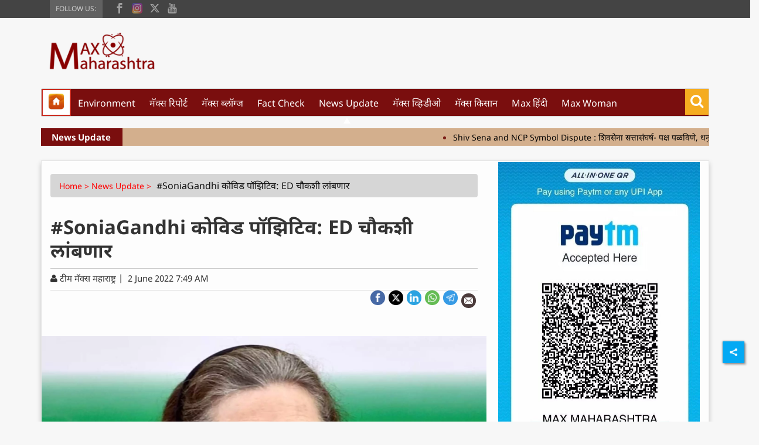

--- FILE ---
content_type: text/html; charset=utf-8
request_url: https://www.google.com/recaptcha/api2/aframe
body_size: 175
content:
<!DOCTYPE HTML><html><head><meta http-equiv="content-type" content="text/html; charset=UTF-8"></head><body><script nonce="dtxDENj_VukBwcxKWW5Aow">/** Anti-fraud and anti-abuse applications only. See google.com/recaptcha */ try{var clients={'sodar':'https://pagead2.googlesyndication.com/pagead/sodar?'};window.addEventListener("message",function(a){try{if(a.source===window.parent){var b=JSON.parse(a.data);var c=clients[b['id']];if(c){var d=document.createElement('img');d.src=c+b['params']+'&rc='+(localStorage.getItem("rc::a")?sessionStorage.getItem("rc::b"):"");window.document.body.appendChild(d);sessionStorage.setItem("rc::e",parseInt(sessionStorage.getItem("rc::e")||0)+1);localStorage.setItem("rc::h",'1768967660198');}}}catch(b){}});window.parent.postMessage("_grecaptcha_ready", "*");}catch(b){}</script></body></html>